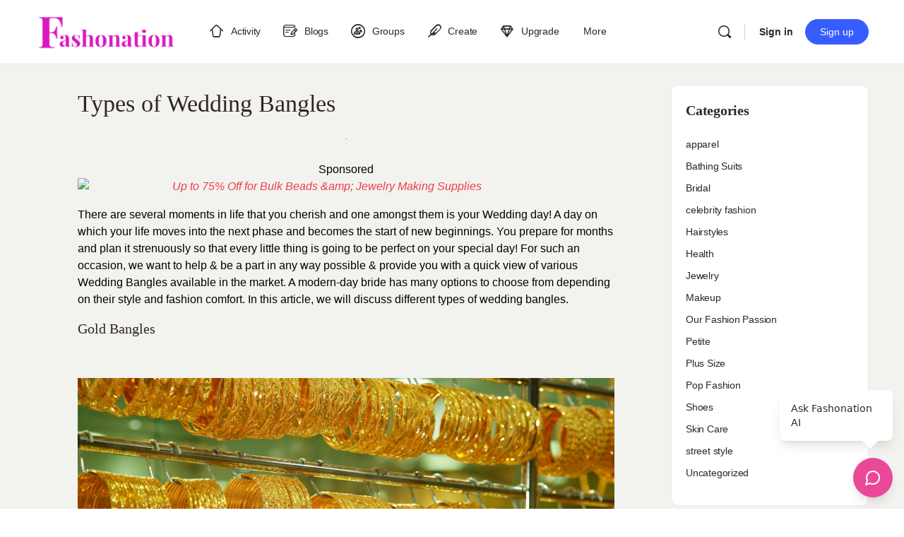

--- FILE ---
content_type: text/css
request_url: https://assets.fashonation.com/wp-content/plugins/buddyboss-app/assets/css/main.css?ver=2.2.70
body_size: 1105
content:
#smartbanner{position:absolute;left:0;top:-82px;border-bottom:1px solid #e8e8e8;width:100%;height:78px;font-family:"Helvetica Neue", sans-serif;background:linear-gradient(to top, #f4f4f4 0%, #cdcdcd 100%);background-image:linear-gradient(to top, #f4f4f4 0%, #cdcdcd 100%);box-shadow:0 1px 2px rgba(0,0,0,0.5);z-index:9998;-webkit-font-smoothing:antialiased;overflow-y:scroll;text-size-adjust:none}#smartbanner,html.sb-animation{transition:all 0.3s ease}#smartbanner .sb-container{margin:0 auto;margin-left:34px}body #smartbanner .sb-close{width:25px;height:25px;line-height:22px;font-weight:lighter;background:none;border:none;text-shadow:none;box-shadow:none;color:gray;font-size:27px;font-family:monospace;position:absolute;top:50%;margin-top:-12px;left:10px}#smartbanner .sb-close:active{font-size:13px;color:#aaa}#smartbanner .sb-icon{display:inline-block;width:57px;height:57px;background:rgba(0,0,0,0.6);background-size:cover;border-radius:10px;box-shadow:0 1px 3px rgba(0,0,0,0.3);margin-top:12px;margin-right:10px;vertical-align:top}#smartbanner.no-icon .sb-icon{display:none}#smartbanner.android .sb-icon{margin-top:7px}#smartbanner .sb-info{position:static;display:inline-block;margin-top:7px;width:calc(100% - (10% + 115px));font-size:11px;line-height:1.2em;font-weight:bold;color:#6a6a6a;text-shadow:0 1px 0 rgba(255,255,255,0.8);vertical-align:top}#smartbanner #smartbanner.no-icon .sb-info{left:34px}#smartbanner .sb-info strong{display:block;font-size:13px;color:#4d4d4d;line-height:18px}#smartbanner .sb-info em{font-style:normal;text-transform:uppercase}#smartbanner .sb-info span{display:block}#smartbanner .sb-info span:first-of-type{display:-webkit-box;-webkit-box-orient:vertical;-webkit-line-clamp:2;overflow:hidden;width:100%}#smartbanner .sb-button{position:absolute;right:10px;top:24px;border:1px solid #bfbfbf;min-width:10%;height:24px;font-size:14px;line-height:24px;text-align:center;font-weight:700;color:#6a6a6a;background:0;text-transform:uppercase;text-decoration:none;text-shadow:0 1px 0 rgba(255,255,255,0.8);border-radius:3px;box-shadow:0 1px 0 rgba(255,255,255,0.6),0 1px 0 rgba(255,255,255,0.7) inset;padding:0 10px}#smartbanner .sb-button:active,#smartbanner .sb-button:hover{background:0}#smartbanner .sb-icon.gloss:after{content:"";position:absolute;left:0;top:-1px;border-top:1px solid rgba(255,255,255,0.8);width:100%;height:50%;background:0 0 100%;border-radius:10px 10px 12px 12px}#smartbanner.android{background:#3d3d3d url("[data-uri]");border-top:5px solid #88b131;box-shadow:none;border-bottom-color:#212228}#smartbanner.android .sb-close{border:0;width:17px;height:17px;line-height:17px;color:#b1b1b3;background:#1c1e21;text-shadow:0 1px 1px #000;box-shadow:0 1px 2px rgba(0,0,0,0.8) inset,0 1px 1px rgba(255,255,255,0.3)}#smartbanner.android .sb-close:active{color:#eee}#smartbanner.android .sb-info{color:#ccc;text-shadow:0 1px 2px #000}#smartbanner.android .sb-info strong{color:#fff}#smartbanner.android .sb-button{border:1px solid #dddcdc;color:#d1d1d1;background:none;border-radius:0;box-shadow:none;min-height:28px;padding:1px}#smartbanner.android .sb-button span{text-align:center;display:block;background-color:#42b6c9;background-image:0;text-transform:none;text-shadow:none;box-shadow:none;padding:0 10px}#smartbanner.android .sb-button:active,#smartbanner.android .sb-button:hover{background:none}#smartbanner.android .sb-button:active span,#smartbanner.android .sb-button:hover span{background:#2ac7e1}#smartbanner.windows .sb-icon{border-radius:0}body #smartbanner{z-index:9999999}body #smartbanner .sb-info strong{white-space:nowrap;text-overflow:ellipsis;overflow:hidden}.in-bbapp .join-meeting-in-browser{display:none}

/*# sourceMappingURL=main.css.map */